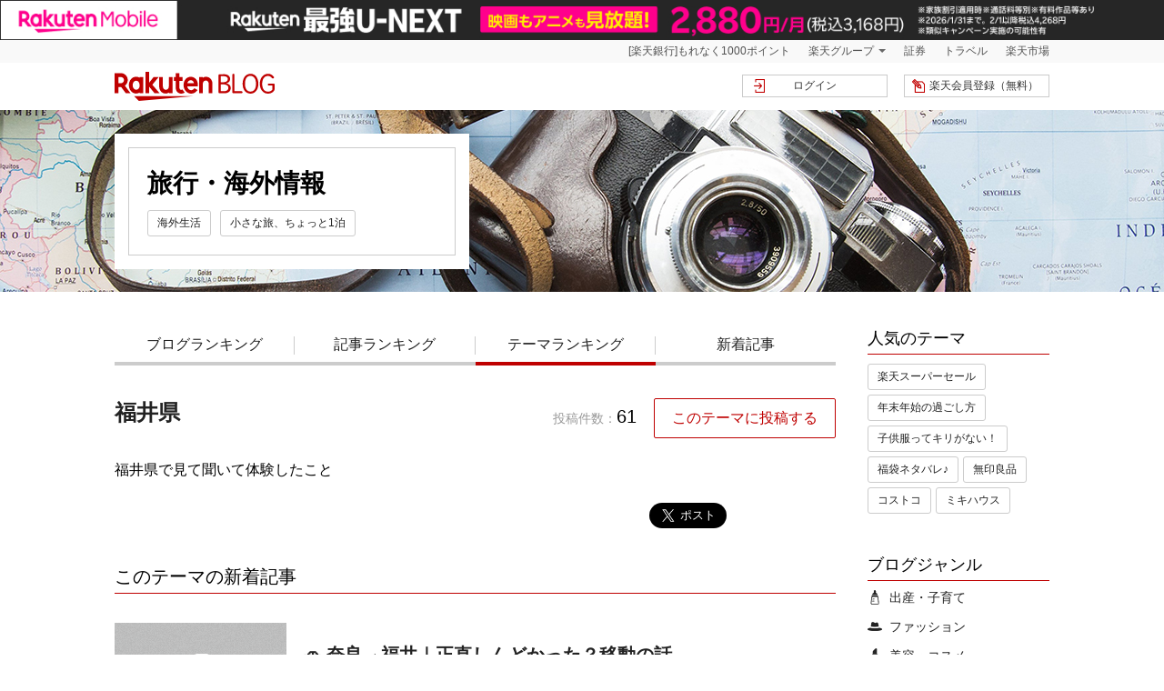

--- FILE ---
content_type: text/html; charset=UTF-8
request_url: https://plaza.rakuten.co.jp/thm/204245/
body_size: 11076
content:
<!DOCTYPE html>
<html lang="ja" prefix="og: http://ogp.me/ns# fb: http://www.facebook.com/2008/fbml">
<head>
  <title>福井県(61記事) ブログ｜口コミテーマ</title>
  <meta name="description" content="福井県で見て聞いて体験したこと">
    <meta http-equiv="Content-Type" content="text/html; charset=utf-8" />
<meta http-equiv="Content-Style-Type" content="text/css">
<meta http-equiv="Content-Script-Type" content="text/javascript">
<meta name="keywords" content="楽天ブログ,ブログ,blog,日記,楽天,Infoseek,無料,アフィリエイト,楽天イーグルス,フォト,RSS" />
<meta name="twitter:card" content="summary" />
<meta name="referrer" content="unsafe-url" />
<link rel="shortcut icon" href="/favicon.ico" />
<link rel="mask-icon" href="//plaza.jp.rakuten-static.com/img/logo/Rakuten_SafariPin.svg?v001" color="#bf0000" />
<meta name="viewport" content="width=1048" />

  <link rel="canonical" href="https://plaza.rakuten.co.jp/thm/204245/" />
        <link rel="next" href="https://plaza.rakuten.co.jp/thm/204245/?Paging=1" />
  <meta property="og:title" content="福井県(61記事)｜クチコミテーマ - 楽天ブログ" />
<meta property="og:description" content="福井県で見て聞いて体験したこと" />
<meta property="og:type" content="article">
<meta property="og:site_name" content="楽天ブログ" />
<meta property="og:image" content="https://hbb.afl.rakuten.co.jp/hsb/4f6c62ce.6d4e5cd2.4124c4ba.a883c71c/?me_id=1&amp;me_adv_id=1251820&amp;t=pict" />
<meta property="fb:app_id" content="417946498267255" />
<meta property="article:publisher" content="https://www.facebook.com/RakutenBlog" />

<link rel="stylesheet" href="//plaza.jp.rakuten-static.com/assets/1.46b85767.css?v001"><link rel="stylesheet" href="//plaza.jp.rakuten-static.com/assets/plazaOtherCommon.c3639753.css?v001">
</head>

<body id="theme"  class="genre1100" >

  <!-- script for bannar display and targeting -->
<script src="//jp.rakuten-static.com/1/grp/banner/js/create.js"></script>
<!-- header banner -->
<div id="mkdiv_header_pitari"></div>

<div class="rc-h-standard">
  <noscript>
    <div class="rc-h-noscript-bar">
      <div class="rc-h-inner">
        <p>JavaScriptが無効の為、一部のコンテンツをご利用いただけません。JavaScriptの設定を有効にしてからご利用いただきますようお願いいたします。（<a href="https://ichiba.faq.rakuten.net/detail/000006432">設定方法</a>）</p>
      </div>
    </div>
  </noscript>
  <div class="rc-h-utility-bar">
    <div class="rc-h-inner">
      <ul class="rc-h-group-nav">
        <li id="grpNote">
          <noscript>
            <a href="https://card.rakuten.co.jp/entry/">今すぐ2,000ポイント！</a>
          </noscript>
          <script src="//jp.rakuten-static.com/1/js/lib/prm_selector_02.js"></script>
        </li>
        <li class="rc-h-dropdown rc-h-group-dropdown"><a href="https://www.rakuten.co.jp/sitemap/">楽天グループ</a>
          <ul class="rc-h-dropdown-panel">
            <li><a href="https://books.rakuten.co.jp/?scid=wi_grp_gmx_blog_hepullbu_boo" rel="nofollow">楽天ブックス</a></li>
            <li><a href="https://rakoo.rakuten.co.jp/?scid=wi_grp_gmx_blog_hepullbu_din" rel="nofollow">Rakoo</a></li>
            <li><a href="https://hoken.rakuten.co.jp/?scid=wi_grp_gmx_blog_hepullbu_hkn" rel="nofollow">楽天の保険比較</a></li>
            <li><a href="https://insight.rakuten.co.jp/monitor/?scid=wi_grp_gmx_blog_hepullbu_rsc" rel="nofollow">楽天インサイト</a></li>
            <li><a href="https://www.infoseek.co.jp/?scid=wi_grp_gmx_blog_hepullbu_ifs" rel="nofollow">インフォシーク</a></li>
            <li><a href="https://www.rakuten.co.jp/sitemap/">サービス一覧</a></li>
          </ul>
        </li>
        <li><a href="https://www.rakuten-sec.co.jp/?scid=wi_grp_gmx_blog_hetopbu_sec" rel="nofollow">証券</a></li>
        <li><a href="https://travel.rakuten.co.jp/?scid=wi_grp_gmx_blog_hetopbu_trv" rel="nofollow">トラベル</a></li>
        <li><a href="https://www.rakuten.co.jp/">楽天市場</a></li>
      </ul>
    </div>
  </div>
</div>
<div id="contents">
  <header id="myHeader">
  <div class="defaultHeader">
    <div class="container body">
      <div id="logo-box">
          <div id="logo">
              <h1>
                  <a href="//plaza.rakuten.co.jp/">楽天ブログ</a>
              </h1>
          </div>
      </div>
      <ul class="menu">
              <li class="entry"><a href="//my.plaza.rakuten.co.jp/">楽天会員登録（無料）</a></li>
        <li class="login"><a href="//my.plaza.rakuten.co.jp/">ログイン</a></li>
            </ul>
    </div>
  </div>
    <div class="fixedHeader">
    <div class="container body">
      <p class="siteTitle"><a href="//plaza.rakuten.co.jp/"><img src="//plaza.jp.rakuten-static.com/img/logo/1line_logo.svg?v001" alt="楽天ブログ"></a></p>
      <ul class="menu">
              <li class="entry"><a href="//my.plaza.rakuten.co.jp/">楽天会員登録（無料）</a></li>
        <li class="login"><a href="//my.plaza.rakuten.co.jp/">ログイン</a></li>
            </ul>
    </div>
    <div class="container navWrap">
      <ul id="myHeaderNav" class="modNav01">
        <li class="blog"><a href="//plaza.rakuten.co.jp/acc/g1100/">ブログランキング</a></li>
        <li class="entry"><a href="//plaza.rakuten.co.jp/dac/g1100/">記事ランキング</a></li>
        <li class="theme"><a href="//plaza.rakuten.co.jp/thm/g1100/">テーマランキング</a></li>
        <li class="new"><a href="//plaza.rakuten.co.jp/new/g1100/">新着記事</a></li>
        <li class="genre"><a href="//plaza.rakuten.co.jp/acc/g1100/">ブログジャンル</a>
          <div class="genreMenu">
            <ul class="container">
              <li class="genre525"><a href="//plaza.rakuten.co.jp/thm/g525/">出産・子育て</a></li>
              <li class="genre500"><a href="//plaza.rakuten.co.jp/thm/g500/">ファッション</a></li>
              <li class="genre700"><a href="//plaza.rakuten.co.jp/thm/g700/">美容・コスメ</a></li>
              <li class="genre710"><a href="//plaza.rakuten.co.jp/thm/g710/">健康・ダイエット</a></li>
              <li class="genre600"><a href="//plaza.rakuten.co.jp/thm/g600/">生活・インテリア</a></li>
              <li class="genre300"><a href="//plaza.rakuten.co.jp/thm/g300/">料理・食べ物</a></li>
              <li class="genre400"><a href="//plaza.rakuten.co.jp/thm/g400/">ドリンク・お酒</a></li>
              <li class="genre920"><a href="//plaza.rakuten.co.jp/thm/g920/">ペット</a></li>
              <li class="genre900"><a href="//plaza.rakuten.co.jp/thm/g900/">趣味・ゲーム</a></li>
              <li class="genre1000"><a href="//plaza.rakuten.co.jp/thm/g1000/">映画・ＴＶ</a></li>
              <li class="genre1025"><a href="//plaza.rakuten.co.jp/thm/g1025/">音楽</a></li>
              <li class="genre1005"><a href="//plaza.rakuten.co.jp/thm/g1005/">読書・コミック</a></li>
              <li class="genre1100"><a href="//plaza.rakuten.co.jp/thm/g1100/">旅行・海外情報</a></li>
              <li class="genre100"><a href="//plaza.rakuten.co.jp/thm/g100/">園芸</a></li>
              <li class="genre820"><a href="//plaza.rakuten.co.jp/thm/g820/">スポーツ</a></li>
              <li class="genre800"><a href="//plaza.rakuten.co.jp/thm/g800/">アウトドア・釣り</a></li>
              <li class="genre805"><a href="//plaza.rakuten.co.jp/thm/g805/">車・バイク</a></li>
              <li class="genre200"><a href="//plaza.rakuten.co.jp/thm/g200/">パソコン・家電</a></li>
              <li class="genre1200"><a href="//plaza.rakuten.co.jp/thm/g1200/">そのほか</a></li>
              <li class="genre0"><a href="//plaza.rakuten.co.jp/thm/">すべてのジャンル</a></li>
            </ul>
          </div>
        </li>
      </ul>
    </div>
  </div>
  </header>    
  <header class="modPageTitle genre1100">
    <div class="container">
      <div class="body">
        <div class="inner">
          <h1 class="title">旅行・海外情報</h1>
          <ul class="theme">
            <li><a href="https://plaza.rakuten.co.jp/thm/58075/">海外生活</a></li>
            <li><a href="https://plaza.rakuten.co.jp/thm/44475/">小さな旅、ちょっと1泊</a></li>
          </ul>
        </div>
      </div>
    </div>
  </header>

    <div class="container">

    <div id="mainBlock" class="modBlockColumn02">
  <div class="mainBlock">
    <ul class="modNav01">
  <li class="blog"><a href="//plaza.rakuten.co.jp/acc/g1100/">ブログランキング</a></li>
  <li class="entry"><a href="//plaza.rakuten.co.jp/dac/g1100/">記事ランキング</a></li>
  <li class="theme"><a href="//plaza.rakuten.co.jp/thm/g1100/">テーマランキング</a></li>
  <li class="new"><a href="//plaza.rakuten.co.jp/new/g1100/">新着記事</a></li>
</ul>  <div id="fb-root"></div>
  <script>(function(d, s, id) {
          var js, fjs = d.getElementsByTagName(s)[0];
          if (d.getElementById(id)) return;
          js = d.createElement(s); js.id = id;
          js.src = "//connect.facebook.net/ja_JP/sdk.js#xfbml=1&version=v2.10";
          fjs.parentNode.insertBefore(js, fjs);
      }(document, 'script', 'facebook-jssdk'));</script>
<div class="modBlockThemeDetail">
  <div class="detail">
    <div class="head">
      <h2 class="title"><a href="https://plaza.rakuten.co.jp/thm/204245/">福井県</a></h2>
      <div class="info"><p class="num"><span>投稿件数：</span>61</p>
         <p class="btn"><a href="//my.plaza.rakuten.co.jp/diary/write/?theme_id=204245">このテーマに投稿する</a></p>      </div>
    </div>
    <p class="txt">福井県で見て聞いて体験したこと</p>
    <ul class="sns">
      <li><div class="fb-like" data-href="http://plaza.rakuten.co.jp/thm/204245/?scid=we_blgthemepc_fb01" data-layout="button_count" data-action="like" data-size="large" data-show-faces="false" data-share="true"></div></li>
      <li><a href="https://twitter.com/share" class="twitter-share-button"  data-url="http://plaza.rakuten.co.jp/thm/204245/?scid=we_blgthemepc_tw01" data-hashtags="r_blog" data-lang="ja" data-size="large">ツイート</a> <script>!function(d,s,id){var js,fjs=d.getElementsByTagName(s)[0],p=/^http:/.test(d.location)?'http':'https';if(!d.getElementById(id)){js=d.createElement(s);js.id=id;js.src=p+'://platform.twitter.com/widgets.js';fjs.parentNode.insertBefore(js,fjs);}}(document, 'script', 'twitter-wjs');</script></li>
      <li><a href="http://b.hatena.ne.jp/entry/http://plaza.rakuten.co.jp/thm/204245/" hatena-bookmark-title="福井県" class="hatena-bookmark-button" data-hatena-bookmark-layout="basic-label-counter" data-hatena-bookmark-lang="ja" data-hatena-bookmark-width="115" data-hatena-bookmark-height="28" title="このエントリーをはてなブックマークに追加"><img src="https://b.st-hatena.com/images/entry-button/button-only@2x.png" alt="このエントリーをはてなブックマークに追加" width="20" height="20" style="border: none;" /></a><script type="text/javascript" src="https://b.st-hatena.com/js/bookmark_button.js" charset="utf-8" async="async"></script></li>
    </ul>
  </div>
</div>
<section>
  </section>
<section>
  <div class="jscroll">
    <h2 class="modTitle01">このテーマの新着記事</h2>
  <div class="modList01">
        <ul class="noImage">
      <li>
  <div class="inner">
    <div class="image">
      <a href="https://plaza.rakuten.co.jp/naratan/diary/202601190000/">
        <div class="imgConf">
          <img class="rImg" src="https://hbb.afl.rakuten.co.jp/hsb/4f6c62ce.6d4e5cd2.4124c4ba.a883c71c/?me_id=1&amp;me_adv_id=1251820&amp;t=pict"  alt="" data-width ="189" data-height="116">
        </div>
      </a>
    </div>
    <div class="detail">
      <p class="title"><a href="https://plaza.rakuten.co.jp/naratan/diary/202601190000/">🚗 奈良→福井｜正直しんどかった？移動の話</a></p>
      <p class="txt"><a href="https://plaza.rakuten.co.jp/naratan/diary/202601190000/">ナラたんのブログ</a></p>
      <p class="date">2026.01.19 18:00</p>
    </div>
  </div>
</li>
<li>
  <div class="inner">
    <div class="image">
      <a href="https://plaza.rakuten.co.jp/naratan/diary/202601180000/">
        <div class="imgConf">
          <img class="rImg" src="https://image.space.rakuten.co.jp/d/strg/ctrl/9/30f1d1649cad5edc1996781cec9e5a4adc4415f4.19.9.9.3.jpeg"  alt="" data-width ="189" data-height="116">
        </div>
      </a>
    </div>
    <div class="detail">
      <p class="title"><a href="https://plaza.rakuten.co.jp/naratan/diary/202601180000/">奈良から福井・東尋坊へ｜海を見たくて行った、正直ハードな日帰り旅</a></p>
      <p class="txt"><a href="https://plaza.rakuten.co.jp/naratan/diary/202601180000/">ナラたんのブログ</a></p>
      <p class="date">2026.01.22 11:19</p>
    </div>
  </div>
</li>
<li>
  <div class="inner">
    <div class="image">
      <a href="https://plaza.rakuten.co.jp/seikatudiary/diary/202601070000/">
        <div class="imgConf">
          <img class="rImg" src="https://image.space.rakuten.co.jp/d/strg/ctrl/9/eca221abe3bb0803f60ed1a298afc755b610a5a2.09.9.9.3.jpeg"  alt="" data-width ="189" data-height="116">
        </div>
      </a>
    </div>
    <div class="detail">
      <p class="title"><a href="https://plaza.rakuten.co.jp/seikatudiary/diary/202601070000/">久しぶりのお日様と大荒れ福井</a></p>
      <p class="txt"><a href="https://plaza.rakuten.co.jp/seikatudiary/diary/202601070000/">じゃここうこの生活ブログ</a></p>
      <p class="date">2026.01.08 06:43</p>
    </div>
  </div>
</li>
<li>
  <div class="inner">
    <div class="image">
      <a href="https://plaza.rakuten.co.jp/seikatudiary/diary/202507300000/">
        <div class="imgConf">
          <img class="rImg" src="https://image.space.rakuten.co.jp/d/strg/ctrl/9/eb08222ddd761ebde1debcd85fd44a01e6b04ccf.09.9.9.3.jpeg"  alt="" data-width ="189" data-height="116">
        </div>
      </a>
    </div>
    <div class="detail">
      <p class="title"><a href="https://plaza.rakuten.co.jp/seikatudiary/diary/202507300000/">これは問題よね〜</a></p>
      <p class="txt"><a href="https://plaza.rakuten.co.jp/seikatudiary/diary/202507300000/">じゃここうこの生活ブログ</a></p>
      <p class="date">2025.07.30 07:56</p>
    </div>
  </div>
</li>
<li>
  <div class="inner">
    <div class="image">
      <a href="https://plaza.rakuten.co.jp/nishiageocondors/diary/202505060013/">
        <div class="imgConf">
          <img class="rImg" src="https://i.ytimg.com/vi/BKrjBS11Ziw/mqdefault.jpg"  alt="" data-width ="189" data-height="116">
        </div>
      </a>
    </div>
    <div class="detail">
      <p class="title"><a href="https://plaza.rakuten.co.jp/nishiageocondors/diary/202505060013/">「性別は意味持たず」福井県警初の女性トップ意気込みを語る【知って…</a></p>
      <p class="txt"><a href="https://plaza.rakuten.co.jp/nishiageocondors/diary/202505060013/">TAIWAN BLOG</a></p>
      <p class="date">2025.05.06 16:44</p>
    </div>
  </div>
</li>
<li>
  <div class="inner">
    <div class="image">
      <a href="https://plaza.rakuten.co.jp/ri9ra9/diary/202505040000/">
        <div class="imgConf">
          <img class="rImg" src="https://hbb.afl.rakuten.co.jp/hgb/?pc=https%3A%2F%2Fthumbnail.image.rakuten.co.jp%2F%400_mall%2Ff182061-katsuyama%2Fcabinet%2F08861978%2F08914786%2Fa-032004-s.jpg%3F_ex%3D128x128&amp;m=https%3A%2F%2Fthumbnail.image.rakuten.co.jp%2F%400_mall%2Ff182061-katsuyama%2Fcabinet%2F08861978%2F08914786%2Fa-032004-s.jpg%3F_ex%3D64x64"  alt="" data-width ="189" data-height="116">
        </div>
      </a>
    </div>
    <div class="detail">
      <p class="title"><a href="https://plaza.rakuten.co.jp/ri9ra9/diary/202505040000/">羽二重くるみ　はや川　福井</a></p>
      <p class="txt"><a href="https://plaza.rakuten.co.jp/ri9ra9/diary/202505040000/">リクラクブログ</a></p>
      <p class="date">2025.05.05 09:46</p>
    </div>
  </div>
</li>
<li>
  <div class="inner">
    <div class="image">
      <a href="https://plaza.rakuten.co.jp/bamboo73park12/diary/202501050000/">
        <div class="imgConf">
          <img class="rImg" src="https://image.space.rakuten.co.jp/d/strg/ctrl/9/6a054e5953fbefa1d4860a82298409d4211a6bfa.95.9.9.3.jpeg"  alt="" data-width ="189" data-height="116">
        </div>
      </a>
    </div>
    <div class="detail">
      <p class="title"><a href="https://plaza.rakuten.co.jp/bamboo73park12/diary/202501050000/">おっさんの福井散歩</a></p>
      <p class="txt"><a href="https://plaza.rakuten.co.jp/bamboo73park12/diary/202501050000/">佐助と愉快な仲間たち</a></p>
      <p class="date">2025.01.05 06:30</p>
    </div>
  </div>
</li>
<li>
  <div class="inner">
    <div class="image">
      <a href="https://plaza.rakuten.co.jp/bamboo73park12/diary/202412310000/">
        <div class="imgConf">
          <img class="rImg" src="https://image.space.rakuten.co.jp/d/strg/ctrl/9/5fbf7b5eba729056ee0f3762b361481525b00a1d.95.9.9.3.jpeg"  alt="" data-width ="189" data-height="116">
        </div>
      </a>
    </div>
    <div class="detail">
      <p class="title"><a href="https://plaza.rakuten.co.jp/bamboo73park12/diary/202412310000/">おっさんのグルメ〜小鯛ささ漬〜</a></p>
      <p class="txt"><a href="https://plaza.rakuten.co.jp/bamboo73park12/diary/202412310000/">佐助と愉快な仲間たち</a></p>
      <p class="date">2024.12.31 06:40</p>
    </div>
  </div>
</li>
<li>
  <div class="inner">
    <div class="image">
      <a href="https://plaza.rakuten.co.jp/imagashoji/diary/202410090000/">
        <div class="imgConf">
          <img class="rImg" src="https://image.space.rakuten.co.jp/d/strg/ctrl/9/6ad1045ab4da679f1c510dd14096d69b74e1d7d1.22.9.9.3.jpeg"  alt="" data-width ="189" data-height="116">
        </div>
      </a>
    </div>
    <div class="detail">
      <p class="title"><a href="https://plaza.rakuten.co.jp/imagashoji/diary/202410090000/">北陸、中部、近畿地方の自動車旅</a></p>
      <p class="txt"><a href="https://plaza.rakuten.co.jp/imagashoji/diary/202410090000/">今が生死</a></p>
      <p class="date">2024.10.11 11:33</p>
    </div>
  </div>
</li>
<li>
  <div class="inner">
    <div class="image">
      <a href="https://plaza.rakuten.co.jp/hokutosuu/diary/202312190000/">
        <div class="imgConf">
          <img class="rImg" src="https://hbb.afl.rakuten.co.jp/hgb/177e2708.6b042fa4.177e2709.b1ea3973/?me_id=1332653&amp;amp;item_id=10157127&amp;amp;pc=https%3A%2F%2Fthumbnail.image.rakuten.co.jp%2F%400_mall%2Fnipponselect%2Fcabinet%2Fitem%2Ft00%2Ft00460002.jpg%3F_ex%3D240x240&amp;amp;s=240x240&amp;amp;t=picttext"  alt="" data-width ="189" data-height="116">
        </div>
      </a>
    </div>
    <div class="detail">
      <p class="title"><a href="https://plaza.rakuten.co.jp/hokutosuu/diary/202312190000/">名田庄漬 7種 詰合せ 漬け物セット 福井県</a></p>
      <p class="txt"><a href="https://plaza.rakuten.co.jp/hokutosuu/diary/202312190000/">北斗スーダイアリー</a></p>
      <p class="date">2023.12.19 13:50</p>
    </div>
  </div>
</li>
<li>
  <div class="inner">
    <div class="image">
      <a href="https://plaza.rakuten.co.jp/azmk71087/diary/202210090001/">
        <div class="imgConf">
          <img class="rImg" src="https://image.space.rakuten.co.jp/d/strg/ctrl/9/3cd19351b6fbb1290a47783071ee1d52adcb9a44.30.9.9.3.jpeg"  alt="" data-width ="189" data-height="116">
        </div>
      </a>
    </div>
    <div class="detail">
      <p class="title"><a href="https://plaza.rakuten.co.jp/azmk71087/diary/202210090001/">蔵の辻</a></p>
      <p class="txt"><a href="https://plaza.rakuten.co.jp/azmk71087/diary/202210090001/">私生活を楽しむブログ</a></p>
      <p class="date">2022.10.09 18:56</p>
    </div>
  </div>
</li>
<li>
  <div class="inner">
    <div class="image">
      <a href="https://plaza.rakuten.co.jp/azmk71087/diary/202210030004/">
        <div class="imgConf">
          <img class="rImg" src="https://image.space.rakuten.co.jp/d/strg/ctrl/9/777af58c12b8436b1eec95a2406041b3ba865f67.30.9.9.3.jpeg"  alt="" data-width ="189" data-height="116">
        </div>
      </a>
    </div>
    <div class="detail">
      <p class="title"><a href="https://plaza.rakuten.co.jp/azmk71087/diary/202210030004/">グリフィス記念館</a></p>
      <p class="txt"><a href="https://plaza.rakuten.co.jp/azmk71087/diary/202210030004/">私生活を楽しむブログ</a></p>
      <p class="date">2022.10.03 21:10</p>
    </div>
  </div>
</li>
<li>
  <div class="inner">
    <div class="image">
      <a href="https://plaza.rakuten.co.jp/azmk71087/diary/202210030003/">
        <div class="imgConf">
          <img class="rImg" src="https://image.space.rakuten.co.jp/d/strg/ctrl/9/27e44c5d48b7ad6cafbfefdac5e3e3b61b1bf5eb.30.9.9.3.jpeg"  alt="" data-width ="189" data-height="116">
        </div>
      </a>
    </div>
    <div class="detail">
      <p class="title"><a href="https://plaza.rakuten.co.jp/azmk71087/diary/202210030003/">かこさとし　ふるさと絵本館</a></p>
      <p class="txt"><a href="https://plaza.rakuten.co.jp/azmk71087/diary/202210030003/">私生活を楽しむブログ</a></p>
      <p class="date">2022.10.03 21:00</p>
    </div>
  </div>
</li>
<li>
  <div class="inner">
    <div class="image">
      <a href="https://plaza.rakuten.co.jp/azmk71087/diary/202209280002/">
        <div class="imgConf">
          <img class="rImg" src="https://image.space.rakuten.co.jp/d/strg/ctrl/9/1f36545be1c1c69b0c4e94adddbf5f85479c43d4.30.9.9.3.jpeg"  alt="" data-width ="189" data-height="116">
        </div>
      </a>
    </div>
    <div class="detail">
      <p class="title"><a href="https://plaza.rakuten.co.jp/azmk71087/diary/202209280002/">養浩館庭園</a></p>
      <p class="txt"><a href="https://plaza.rakuten.co.jp/azmk71087/diary/202209280002/">私生活を楽しむブログ</a></p>
      <p class="date">2022.09.28 21:17</p>
    </div>
  </div>
</li>
<li>
  <div class="inner">
    <div class="image">
      <a href="https://plaza.rakuten.co.jp/azmk71087/diary/202209280001/">
        <div class="imgConf">
          <img class="rImg" src="https://image.space.rakuten.co.jp/d/strg/ctrl/9/f9b7a0acc650d7271e2371d0491c07c787fe092c.30.9.9.3.jpeg"  alt="" data-width ="189" data-height="116">
        </div>
      </a>
    </div>
    <div class="detail">
      <p class="title"><a href="https://plaza.rakuten.co.jp/azmk71087/diary/202209280001/">越前大仏清大寺</a></p>
      <p class="txt"><a href="https://plaza.rakuten.co.jp/azmk71087/diary/202209280001/">私生活を楽しむブログ</a></p>
      <p class="date">2022.09.28 21:01</p>
    </div>
  </div>
</li>
<li>
  <div class="inner">
    <div class="image">
      <a href="https://plaza.rakuten.co.jp/azmk71087/diary/202209270002/">
        <div class="imgConf">
          <img class="rImg" src="https://image.space.rakuten.co.jp/d/strg/ctrl/9/de5653d4b5bd13ef4a6f28d41927dceb37fcb0e5.30.9.9.3.jpeg"  alt="" data-width ="189" data-height="116">
        </div>
      </a>
    </div>
    <div class="detail">
      <p class="title"><a href="https://plaza.rakuten.co.jp/azmk71087/diary/202209270002/">鯖江市　地蔵橋</a></p>
      <p class="txt"><a href="https://plaza.rakuten.co.jp/azmk71087/diary/202209270002/">私生活を楽しむブログ</a></p>
      <p class="date">2022.09.27 21:01</p>
    </div>
  </div>
</li>
<li>
  <div class="inner">
    <div class="image">
      <a href="https://plaza.rakuten.co.jp/hokutosuu/diary/202209200000/">
        <div class="imgConf">
          <img class="rImg" src="https://hbb.afl.rakuten.co.jp/hgb/2b92563d.7156e9d3.2b92563e.aa8eb0f9/?me_id=1281029&amp;amp;item_id=10000083&amp;amp;pc=https%3A%2F%2Fthumbnail.image.rakuten.co.jp%2F%400_mall%2Fechizengani%2Fcabinet%2Fsushi%2Fimgrc0081778785.jpg%3F_ex%3D240x240&amp;amp;s=240x240&amp;amp;t=picttext"  alt="" data-width ="189" data-height="116">
        </div>
      </a>
    </div>
    <div class="detail">
      <p class="title"><a href="https://plaza.rakuten.co.jp/hokutosuu/diary/202209200000/">越前田村屋　こだわりの 手押し焼き鯖寿し　3本セット</a></p>
      <p class="txt"><a href="https://plaza.rakuten.co.jp/hokutosuu/diary/202209200000/">北斗スーダイアリー</a></p>
      <p class="date">2022.09.20 14:06</p>
    </div>
  </div>
</li>
<li>
  <div class="inner">
    <div class="image">
      <a href="https://plaza.rakuten.co.jp/bookbugs/diary/202202010000/">
        <div class="imgConf">
          <img class="rImg" src="https://image.space.rakuten.co.jp/d/strg/ctrl/9/115770b11ad4d67fd68ee7d955086271badcfadb.01.9.9.3.jpeg"  alt="" data-width ="189" data-height="116">
        </div>
      </a>
    </div>
    <div class="detail">
      <p class="title"><a href="https://plaza.rakuten.co.jp/bookbugs/diary/202202010000/">295冊目「アニメのワンシーンのように。」Akine Coco</a></p>
      <p class="txt"><a href="https://plaza.rakuten.co.jp/bookbugs/diary/202202010000/">YOMUTORU BOOKS</a></p>
      <p class="date">2022.02.01 21:00</p>
    </div>
  </div>
</li>
<li>
  <div class="inner">
    <div class="image">
      <a href="https://plaza.rakuten.co.jp/bookbugs/diary/202104060000/">
        <div class="imgConf">
          <img class="rImg" src="https://image.space.rakuten.co.jp/d/strg/ctrl/9/a663881c42c5fdffd7d3ab39f74e9a6849659f43.01.9.9.3.jpeg"  alt="" data-width ="189" data-height="116">
        </div>
      </a>
    </div>
    <div class="detail">
      <p class="title"><a href="https://plaza.rakuten.co.jp/bookbugs/diary/202104060000/">241冊目「Hello,light.」loundraw​</a></p>
      <p class="txt"><a href="https://plaza.rakuten.co.jp/bookbugs/diary/202104060000/">YOMUTORU BOOKS</a></p>
      <p class="date">2021.04.06 21:00</p>
    </div>
  </div>
</li>
<li>
  <div class="inner">
    <div class="image">
      <a href="https://plaza.rakuten.co.jp/ohisamanog/diary/201912090000/">
        <div class="imgConf">
          <img class="rImg" src="https://image.space.rakuten.co.jp/d/strg/ctrl/9/600cb0c63be918f116605c8a08a5cdcbbcdc66a2.65.2.9.2.jpeg"  alt="" data-width ="189" data-height="116">
        </div>
      </a>
    </div>
    <div class="detail">
      <p class="title"><a href="https://plaza.rakuten.co.jp/ohisamanog/diary/201912090000/">福井 #8</a></p>
      <p class="txt"><a href="https://plaza.rakuten.co.jp/ohisamanog/diary/201912090000/">きまぐれのブログ</a></p>
      <p class="date">2019.12.20 15:16</p>
    </div>
  </div>
</li>
              <div class="jscroll-next-parent">
          <a class="jscroll-next" href="https://plaza.rakuten.co.jp/thm/204245/scroll/?Paging=1&Scroll=1" data-last=""></a>
        </div>
          </ul>
  </div>
    </div>
</section>
  </div>
  <div class="sideBlock">
    <section class="box">
  <h2 class="modTitle02">人気のテーマ</h2>
  <ul class="themeList">
    <!-- 楽天市場関連テーマ -->
    <li><a href="//plaza.rakuten.co.jp/thm/357999/">楽天スーパーセール</a></li>

    <!-- ピックアップテーマ -->
    <li><a href="//plaza.rakuten.co.jp/thm/121745/">年末年始の過ごし方</a></li>
    <li><a href="//plaza.rakuten.co.jp/thm/48141/">子供服ってキリがない！</a></li>
    <li><a href="//plaza.rakuten.co.jp/thm/236709/">福袋ネタバレ♪</a></li>

    <!-- 人気テーマ（固定） -->
    <li><a href="//plaza.rakuten.co.jp/thm/289026/">無印良品</a></li>
    <li><a href="//plaza.rakuten.co.jp/thm/216377/">コストコ</a></li>
    <li><a href="//plaza.rakuten.co.jp/thm/358215/">ミキハウス</a></li>
  </ul>
</section>

<style>
  li a.pickup {
    background-color: #FFFBAC;
  }
</style>

  <section class="box">
    <h2 class="modTitle02">ブログジャンル</h2>
<ul class="genreList">
  <li><a href="//plaza.rakuten.co.jp/thm/g525/"><span class="icon"><img src="//plaza.jp.rakuten-static.com/img/common/genre/icon/icon525.png?v001" alt="出産・子育て" width="16" heght="16"></span>出産・子育て</a></li>
  <li><a href="//plaza.rakuten.co.jp/thm/g500/"><span class="icon"><img src="//plaza.jp.rakuten-static.com/img/common/genre/icon/icon500.png?v001" alt="ファッション" width="16" heght="16"></span>ファッション</a></li>
  <li><a href="//plaza.rakuten.co.jp/thm/g700/"><span class="icon"><img src="//plaza.jp.rakuten-static.com/img/common/genre/icon/icon700.png?v001" alt="美容・コスメ" width="16" heght="16"></span>美容・コスメ</a></li>
  <li><a href="//plaza.rakuten.co.jp/thm/g710/"><span class="icon"><img src="//plaza.jp.rakuten-static.com/img/common/genre/icon/icon710.png?v001" alt="健康・ダイエット" width="16" heght="16"></span>健康・ダイエット</a></li>
  <li><a href="//plaza.rakuten.co.jp/thm/g600/"><span class="icon"><img src="//plaza.jp.rakuten-static.com/img/common/genre/icon/icon600.png?v001" alt="生活・インテリア" width="16" heght="16"></span>生活・インテリア</a></li>
  <li><a href="//plaza.rakuten.co.jp/thm/g300/"><span class="icon"><img src="//plaza.jp.rakuten-static.com/img/common/genre/icon/icon300.png?v001" alt="料理・食べ物" width="16" heght="16"></span>料理・食べ物</a></li>
  <li><a href="//plaza.rakuten.co.jp/thm/g400/"><span class="icon"><img src="//plaza.jp.rakuten-static.com/img/common/genre/icon/icon400.png?v001" alt="ドリンク・お酒" width="16" heght="16"></span>ドリンク・お酒</a></li>
  <li><a href="//plaza.rakuten.co.jp/thm/g920/"><span class="icon"><img src="//plaza.jp.rakuten-static.com/img/common/genre/icon/icon920.png?v001" alt="ペット" width="16" heght="16"></span>ペット</a></li>
  <li><a href="//plaza.rakuten.co.jp/thm/g900/"><span class="icon"><img src="//plaza.jp.rakuten-static.com/img/common/genre/icon/icon900.png?v001" alt="趣味・ゲーム" width="16" heght="16"></span>趣味・ゲーム</a></li>
  <li><a href="//plaza.rakuten.co.jp/thm/g1000/"><span class="icon"><img src="//plaza.jp.rakuten-static.com/img/common/genre/icon/icon1000.png?v001" alt="映画・ＴＶ" width="16" heght="16"></span>映画・ＴＶ</a></li>
  <li><a href="//plaza.rakuten.co.jp/thm/g1025/"><span class="icon"><img src="//plaza.jp.rakuten-static.com/img/common/genre/icon/icon1025.png?v001" alt="音楽" width="16" heght="16"></span>音楽</a></li>
  <li><a href="//plaza.rakuten.co.jp/thm/g1005/"><span class="icon"><img src="//plaza.jp.rakuten-static.com/img/common/genre/icon/icon1005.png?v001" alt="読書・コミック" width="16" heght="16"></span>読書・コミック</a></li>
  <li><a href="//plaza.rakuten.co.jp/thm/g1100/"><span class="icon"><img src="//plaza.jp.rakuten-static.com/img/common/genre/icon/icon1100.png?v001" alt="旅行・海外情報" width="16" heght="16"></span>旅行・海外情報</a></li>
  <li><a href="//plaza.rakuten.co.jp/thm/g100/"><span class="icon"><img src="//plaza.jp.rakuten-static.com/img/common/genre/icon/icon100.png?v001" alt="園芸" width="16" heght="16"></span>園芸</a></li>
  <li><a href="//plaza.rakuten.co.jp/thm/g820/"><span class="icon"><img src="//plaza.jp.rakuten-static.com/img/common/genre/icon/icon820.png?v001" alt="スポーツ" width="16" heght="16"></span>スポーツ</a></li>
  <li><a href="//plaza.rakuten.co.jp/thm/g800/"><span class="icon"><img src="//plaza.jp.rakuten-static.com/img/common/genre/icon/icon800.png?v001" alt="アウトドア・釣り" width="16" heght="16"></span>アウトドア・釣り</a></li>
  <li><a href="//plaza.rakuten.co.jp/thm/g805/"><span class="icon"><img src="//plaza.jp.rakuten-static.com/img/common/genre/icon/icon805.png?v001" alt="車・バイク" width="16" heght="16"></span>車・バイク</a></li>
  <li><a href="//plaza.rakuten.co.jp/thm/g200/"><span class="icon"><img src="//plaza.jp.rakuten-static.com/img/common/genre/icon/icon200.png?v001" alt="パソコン・家電" width="16" heght="16"></span>パソコン・家電</a></li>
  <li><a href="//plaza.rakuten.co.jp/thm/g1200/"><span class="icon"><img src="//plaza.jp.rakuten-static.com/img/common/genre/icon/icon1200.png?v001" alt="そのほか" width="16" heght="16"></span>そのほか</a></li>
  <li><a href="//plaza.rakuten.co.jp/thm/"><span class="icon"><img src="//plaza.jp.rakuten-static.com/img/common/genre/icon/icon0.png?v001" alt="すべてのジャンル" width="16" heght="16"></span>すべてのジャンル</a></li>
</ul>
  </section>
  <section class="box">
    <h2 class="modTitle02">ブログ検索</h2>
<div class="search">
  <form onsubmit="gSearch();" class="keywordSearchForm" action="https://www.google.com/cse" id="cse-search-box" name="GFORM">
    <input type="search" id="gv" size="13">
    <input type="hidden" name="ie" value="UTF-8">
    <input type="hidden" id="q" name="q">
    <input type="hidden" name="cx" id="cx1" value="002636997843861491696:dqgmv6ghta0">
    <button type="submit" class="btn" name="sa"></button>
  </form>
  <script type="text/javascript" src="//www.google.com/cse/brand?form=cse-search-box&lang=ja"></script>
  <script type="text/javascript"><!--
      function gSearch(){
          var q      = document.GFORM.q;
          var gv     = document.GFORM.gv.value;
          var cxList = document.GFORM.cx;
          q.value = '';
          for(var i=0; i < cxList.length; i++){
              if(cxList[i].checked && cxList[i].id == "cx2"){
                  var url = location.href;
                  url = url.replace(/^http:\/\/|^https:\/\//,'');
                  var each = url.split('/');
                  gv += " site:"+each[0]+"/"+each[1];
              }
          }
          q.setAttribute("value",gv);
          document.GFORM.submit();
      }
      //-->
  </script>
</div>
    <ul class="bnrList">
    <li>
        <a href="https://plaza.rakuten.co.jp/evt/blog/blog_activity">
            <img src="https://image.space.rakuten.co.jp/d/strg/ctrl/9/76c37941e4afd0243a63e6bb79906bb870805a87.36.9.9.3.png"
                alt="ブロ活">
        </a>
    </li>
    <li>
        <a href="https://kuji.rakuten.co.jp/c8437c01c5">
            <img src="https://plaza.rakuten.co.jp/inc/plaza/top/img/blog_kuji.gif" alt="ラッキーくじ">
        </a>
    </li>
    <li>
        <a href="https://event.rakuten.co.jp/market/health/?l-id=rkp_ich_nm_RakutenBlog">
            <img src="https://plaza.rakuten.co.jp/inc/plaza/img/ichiba_health_200x60.png" alt="【楽天市場】ダイエット・健康特集">
        </a>
    </li>
    <li>
        <a href="https://app.adjust.com/1doqds43?redirect=https%3A%2F%2Fpersonal-finance.rakuten.co.jp%2Fcampaign%2Fnewreg100p%2F%3Fscid%3Dwi_blg_newreg100p_navi">
            <img src="https://plaza.rakuten.co.jp/inc/plaza/top/img/blog_kakeibo_newreg_200x60.png"
                alt="【家計簿アプリ】エントリー&条件達成で最大1,100ポイント！">
        </a>
    </li>
    <li>
        <a href="https://car.rakuten.co.jp/shaken/campaign/enemobi/fix/?scid=wi_sha_group_ad_bt_bnr_blog_enemobi">
            <img src="https://plaza.rakuten.co.jp/inc/plaza/img/car_200x60.png"
                alt="楽天モバイルご契約者さま特典あり！「ENEOSフロンティア」の対象店舗で車検予約・実施で最大3,000ポイント！">
        </a>
    </li>
    <li>
        <a
            href="https://event.rakuten.co.jp/autogoods/tireservice/campaign/point/?scid=wi_grp_gmx_tire_group_banner_rblog">
            <img src="https://plaza.rakuten.co.jp/inc/plaza/top/img/200x60_wheel_pc_toprighnavi.jpg"
                alt="5の倍数の日はポイント3倍！タイヤの購入と交換は楽天がおトク！">
        </a>
    </li>
    <li>
        <a href="https://realestate.rakuten.co.jp/?scid=we_blog_bnr">
            <img src="https://image.realestate.rakuten.co.jp/img/bnr/bnr_fds_blog_200x60.png" alt="楽天不動産">
        </a>
    </li>
</ul>
  </section>
  <section class="box">
    <h2 class="modTitle02">楽天ブログは<br>
      画像容量が無制限</h2>
    <p class="btnEntry"><a href="//plaza.rakuten.co.jp/evt/beginner/beginner01.html">ブログをはじめる（無料）</a></p>
  </section>
  <div id="sideRanking">
          <section class="box">
              <h2 class="modTitle01">記事ランキング</h2>
        <ul class="modList03 rightNaviNoImage">
                      <li>
              <a href="//plaza.rakuten.co.jp/kamisunohoshi4/diary/202601240000/">
                <div class="image">
                                                      <div class="rightImgConf"><img class="rImg" src="https://image.space.rakuten.co.jp/d/strg/ctrl/9/2b17f8b0d714d32713620845309594334897aa0e.11.9.9.3.jpeg" data-width ="60" data-height="60" alt="" ></div>
                  <p class="rank"><span>1</span></p>
                </div>
                <div class="detail">
                  <p class="title">0122　リハビリ１６２日目　キガリ市内散策　　　～</p>
                </div>
              </a>
            </li>
                      <li>
              <a href="//plaza.rakuten.co.jp/karyuuuodnok/diary/202601240000/">
                <div class="image">
                                                      <div class="rightImgConf"><img class="rImg" src="https://image.space.rakuten.co.jp/d/strg/ctrl/9/caec4a98129204abe012687ee8c880663f945812.46.9.9.3.png" data-width ="60" data-height="60" alt="" ></div>
                  <p class="rank"><span>2</span></p>
                </div>
                <div class="detail">
                  <p class="title">アートセンターにむかいます。</p>
                </div>
              </a>
            </li>
                      <li>
              <a href="//plaza.rakuten.co.jp/toomawari/diary/202601240000/">
                <div class="image">
                                                      <div class="rightImgConf"><img class="rImg" src="https://image.space.rakuten.co.jp/d/strg/ctrl/9/c87351c5ae82c86850bf7649a972a5f47f9080ad.69.9.9.3.jpeg" data-width ="60" data-height="60" alt="" ></div>
                  <p class="rank"><span>3</span></p>
                </div>
                <div class="detail">
                  <p class="title">元さん</p>
                </div>
              </a>
            </li>
                  </ul>
        <p class="moreBtn"><a href="//plaza.rakuten.co.jp/dac/g1100/">もっと見る ＞</a></p>
          </section>
            <section class="box">
              <h2 class="modTitle01">ブログランキング</h2>
        <ul class="modList03 rightNaviNoImage">
                      <li>
              <a href="//plaza.rakuten.co.jp/nishiageocondors/">
                <div class="image">
                                                      <div class="rightImgConf"><img class="rImg" src="https://i.ytimg.com/vi/q9STbZLXEoo/mqdefault.jpg" data-width ="60" data-height="60" alt="" ></div>
                  <p class="rank"><span>1</span></p>
                </div>
                <div class="detail">
                  <p class="title">TAIWAN BLOG</p>
                </div>
              </a>
            </li>
                      <li>
              <a href="//plaza.rakuten.co.jp/kamisunohoshi4/">
                <div class="image">
                                                      <div class="rightImgConf"><img class="rImg" src="https://image.space.rakuten.co.jp/d/strg/ctrl/9/2b17f8b0d714d32713620845309594334897aa0e.11.9.9.3.jpeg" data-width ="60" data-height="60" alt="" ></div>
                  <p class="rank"><span>2</span></p>
                </div>
                <div class="detail">
                  <p class="title">貧乏旅人　アジアの星一番が行く　世界への旅</p>
                </div>
              </a>
            </li>
                      <li>
              <a href="//plaza.rakuten.co.jp/tsunkun/">
                <div class="image">
                                                      <div class="rightImgConf"><img class="rImg" src="https://image.space.rakuten.co.jp/d/strg/ctrl/9/721f58ceae7e8d5ecde30742461ba6a17f7ca1bd.46.9.9.3.jpeg" data-width ="60" data-height="60" alt="" ></div>
                  <p class="rank"><span>3</span></p>
                </div>
                <div class="detail">
                  <p class="title">ひなちゃん週末の旅</p>
                </div>
              </a>
            </li>
                  </ul>
        <p class="moreBtn"><a href="//plaza.rakuten.co.jp/acc/g1100/">もっと見る ＞</a></p>
          </section>
            </div>
</div>    </div>
  </div><!-- div#container -->
<script type="text/javascript">
window._runaad = function(frequencyTime, isAdSuccess) {
    if(isAdSuccess) {
        if(frequencyTime > 0) {
            var match = document.cookie.match(new RegExp('(^| )RBIAC=([^;]+)'));
            if(match) {
                window.document.getElementById("interstitial-popup").classList.remove("is-visible");
                document.body.style.overflow = 'visible';
            } else {
                window.googletag = window.googletag || {cmd: []};
                googletag.cmd.push(function() {
                        googletag.pubads().setTargeting('OW_Blog', ['0']);
                });
                window.document.getElementById("interstitial-popup").classList.add("is-visible");
                document.body.style.overflow = 'hidden';
                var now = new Date();
                now.setTime(now.getTime() + frequencyTime * 60 * 1000);
                document.cookie = "RBIAC=all; expires=" + now.toGMTString() + "; path=/";
            }
        } else if(frequencyTime == 0) {
            window.googletag = window.googletag || {cmd: []};
            googletag.cmd.push(function() {
                    googletag.pubads().setTargeting('OW_Blog', ['0']);
            });
            window.document.getElementById("interstitial-popup").classList.add("is-visible");
            document.body.style.overflow = 'hidden';
        } else {
            window.document.getElementById("interstitial-popup").classList.remove("is-visible");
            document.body.style.overflow = 'visible';
        }
    } else {
        window.document.getElementById("interstitial-popup").classList.remove("is-visible");
        document.body.style.overflow = 'visible';
    }
}

window.closeRunaPopUp = function() {
    var target = window.document.querySelector('#interstitial-popup');
      if (target.classList.contains('is-visible')) {
        target.classList.remove('is-visible');
        document.body.style.overflow = 'visible';
      }
}

window.document.onkeyup = function (event) {
  if (event.which == 27 || event.keyCode == 27) {
   var target = window.document.querySelector('#interstitial-popup');
         if (target.classList.contains('is-visible')) {
           target.classList.remove('is-visible');
           document.body.style.overflow = 'visible';
         }
  }
};

</script>
<div id="interstitial-popup">
    <div class="interstitial-popup-container">
        <script>
let isRunaShow = true;
var runa_freq_time = 15; // Set the frequency in minutes
var raCookie = window.document.cookie.match(new RegExp('(^| )RBIAC=([^;]+)'));
if(runa_freq_time != "") {
        if(raCookie && runa_freq_time > 0){
           isRunaShow = false;
        } else if(runa_freq_time == 0) {
           isRunaShow = true;
        }
} else {
isRunaShow = false;
}
 
</script>
<div id="rdn-adspot-27582-21999772" style="min-width:300px;min-height:250px;"></div>
<script src="https://s-cdn.rmp.rakuten.co.jp/js/aa.js" async></script>
<script>
if(isRunaShow) {
var rdntag = rdntag || {};
rdntag.cmd = rdntag.cmd || [];
rdntag.cmd.push(function() {
  rdntag
    .defineAd("27582", "rdn-adspot-27582-21999772");
  rdntag.display("rdn-adspot-27582-21999772");
});
 
document.getElementById('rdn-adspot-27582-21999772').addEventListener('slotResponseReceived', function (e) {
    if (e && e.detail && e.detail.adReturned) {
           setTimeout(() => {
                   _runaad(runa_freq_time, true);
          }, "100");
    } else {
        setTimeout(() => {
               _runaad(runa_freq_time, false);
        }, "1000");
    }
});
}
</script>

<style>
.interstitial-popup-container .ra_interstitial-popup-close {
    position: absolute;
    top: -50px;
    right: 0px;
    width: 50px;
    height: 50px;
    opacity: 0.9;
}
 
.interstitial-popup-container .ra_interstitial-popup-close::before, .interstitial-popup-container .ra_interstitial-popup-close::after {
    position: fixed;
    width: 3px;
    background-color: #d1d1d1;
    content: ' ';
    height: 44px; /*Change this value to increase and decrease close button size */
    top: -40px; /*adjust the top position after changing the height */
    right: 15px;  /*adjust the left position after changing the height */ 
}
.interstitial-popup-container .ra_interstitial-popup-close::before {
    transform: rotate(45deg);
}
.interstitial-popup-container .ra_interstitial-popup-close::after {
    transform: rotate(-45deg);
}
</style>
        <a href="#0" class="ra_interstitial-popup-close img-replace" onclick="closeRunaPopUp();return false;">X</a>
    </div>
</div></div><!-- div#contents -->

<!--Green-->
<div class="greenPrj"><a href="https://corp.rakuten.co.jp/event/climateaction/#slide_1?scid=wi_blg_gogreen_footer" target="_blank"><img src="https://plaza.rakuten.co.jp/inc/plaza/top/img/PC_W220xH56.svg" alt="本サービスは再生可能エネルギー100%" width="220px"></a></div>
<style>.greenPrj{text-align: center;margin: 30px 0;}</style>
<!--Green-->

    <!-- ========== footer ========== -->
    <div class="rc-f-standard rc-f-custom00">

      <div class="rc-f-section-content00">
          <div class="rc-f-section-bar rc-f-first">
            <div class="rc-f-inner">
              <dl class="rc-f-dl-inline-box">
                <dt class="rc-f-dl-title01 rc-f-text-em">楽天グループ</dt>
                <dd>
                    <ul class="rc-f-list-inline">
                      <li><a href="https://www.rakuten.co.jp/sitemap/" class="rc-f-btn"><span>サービス一覧</span></a></li><li><a href="https://www.rakuten.co.jp/sitemap/inquiry.html" class="rc-f-btn"><span>お問い合わせ一覧</span></a></li>
                    </ul>
                </dd>
               </dl>
             </div>
          </div>

          <div class="rc-f-section-bar">
            <div class="rc-f-inner">
              <dl class="rc-f-dl-inline rc-f-block">
                <dt class="rc-f-dl-title01">おすすめ</dt>
                <dd class="rc-f-text-strong" id="grpRakutenRecommend"></dd>
              </dl>
              <ul class="rc-f-row rc-f-row-dot rc-f-row4">
                <li class="rc-f-col rc-f-first">
                  <div class="rc-f-media rc-f-nav-item">
                    <div class="rc-f-media-head"><a href="https://www.infoseek.co.jp/">今が分かるニュースサイト</a></div>
                    <div class="rc-f-media-body">楽天InfoseekNews</div>
                  </div>
                </li>
                <li class="rc-f-col">
                  <div class="rc-f-media rc-f-nav-item rc-f-nav-item-delimit">
                    <div class="rc-f-media-head"><a href="https://recipe.rakuten.co.jp/">料理レシピ検索サイト</a></div>
                    <div class="rc-f-media-body">楽天レシピ</div>
                  </div>
                </li>
                <li class="rc-f-col">
                  <div class="rc-f-media rc-f-nav-item rc-f-nav-item-delimit">
                    <div class="rc-f-media-head"><a href="https://toolbar.rakuten.co.jp/intro/yamawake/?scid=wi_blg_footer">毎日100万ポイント山分け！検索して楽天ポイントが貯まる</a></div>
                    <div class="rc-f-media-body">楽天ウェブ検索</div>
                  </div>
                </li>
                <li class="rc-f-col">
                  <div class="rc-f-media rc-f-nav-item rc-f-nav-item-delimit">
                    <div class="rc-f-media-head"><a href="https://realestate.rakuten.co.jp/">総合不動産サイト</a></div>
                    <div class="rc-f-media-body">楽天不動産</div>
                  </div>
                </li>
              </ul>
            </div>
          </div><!-- /.rc-f-section-bar -->
      </div><!-- /.rc-f-section-content00 -->
      <div class="rc-f-section01">
        <div class="rc-f-inner">
          <ul class="rcf-list-inline rcf-list-block">
            <li><a href="https://corp.rakuten.co.jp/" rel="nofollow">企業情報</a></li>
            <li><a href="https://privacy.rakuten.co.jp/" rel="nofollow">個人情報保護方針</a></li>
            <li><a href="https://corp.rakuten.co.jp/csr/">社会的責任[CSR]</a></li>
            <li><a href="https://corp.rakuten.co.jp/careers/">採用情報</a></li>
            <li><a href="https://plaza.rakuten.co.jp/evt/policy/">楽天ブログ利用規約</a></li>
          </ul>
          <p class="copyright">&copy; Rakuten Group, Inc.</p>
        </div>
      </div><!-- /.rc-f-section01 -->

    </div><!-- /.rc-f-standard -->
    <script type="text/javascript" src="//jp.rakuten-static.com/1/js/grp/ftr/js/parm_selector_footer.js"></script>
    <!-- ========== /footer ========== -->

    <!-- Standard RakutenCommonHeader v0.1.4 JS starts-->
    <script src="//jp.rakuten-static.com/1/js/lib/prm_selector_02.js"></script>
    <!-- Standard RakutenCommonHeader v0.1.4 JS ends-->
<script src="//plaza.jp.rakuten-static.com/assets/runtime.a62e363b.js?v001"></script><script src="//plaza.jp.rakuten-static.com/assets/0.d91bac89.js?v001"></script><script src="//plaza.jp.rakuten-static.com/assets/1.acfa8d31.js?v001"></script><script src="//plaza.jp.rakuten-static.com/assets/plazaOtherCommon.cc07817f.js?v001"></script>
<!-- RAT tags -->
<form class="ratForm" name="ratForm" id="ratForm" style="display:none;">
  <input type="hidden" name="rat" id="ratAccountId"   value="1014">
  <input type="hidden" name="rat" id="ratServiceId"   value="1">
  <input type="hidden" name="rat" id="ratServiceType" value="plaza">
  <input type="hidden" name="rat" id="ratPageLayout"  value="pc">
</form>
<script type="text/javascript" src="//r.r10s.jp/com/rat/js/rat-main.js" async defer></script>
<!-- /RAT tags-->
</div>
</body>
</html>


--- FILE ---
content_type: text/css
request_url: https://plaza.jp.rakuten-static.com/assets/plazaOtherCommon.c3639753.css?v001
body_size: 18969
content:
body{margin:0}.rightImgConf{height:60px;width:60px}.imgConf,.rightImgConf{overflow:hidden;position:relative}.imgConf{height:116px;width:189px}.thmImgConf{height:180px;width:155px;overflow:hidden;position:relative}#contents img.rImg{display:none;position:absolute;max-width:none;max-width:auto;max-height:none;max-height:auto}#contents{padding-bottom:50px;font-family:メイリオ,Verdana,Hiragino Kaku Gothic ProN,游ゴシック,YuGothic,Meiryo,sans-serif;font-size:14px}#contents li,#contents ul{margin:0;padding:0}#contents li{list-style:none}#contents p{margin:0}#contents img{max-width:100%;height:auto}#contents a{color:#222}#contents .container{width:1048px;margin-right:auto;margin-left:auto;padding:0 10px;box-sizing:border-box}#contents .container02{width:980px;margin-right:auto;margin-left:auto}#contents .topicpath{margin-bottom:20px;font-size:16px}#contents .topicpath ul:after{content:".";display:block;clear:both;height:0;visibility:hidden}#contents .topicpath li{float:left;position:relative;padding-left:24px;color:#666}#contents .topicpath li:before{content:"\3E";position:absolute;top:0;left:6px;bottom:0;height:1em}#contents .topicpath li.top{padding-left:0}#contents .topicpath li.top:before{display:none}#contents .topicpath a{display:block;font-weight:400;text-decoration:none;color:#666}#contents .topicpath a:hover{text-decoration:underline}.rc-f-standard .rc-f-inner,.rc-h-standard .rc-h-inner{width:1048px}#contents .modPageTitle{background-size:cover;background-position:50%;background-repeat:no-repeat;margin-bottom:40px;height:200px}#contents .modPageTitle.genre525{background-image:url(//plaza.jp.rakuten-static.com/img/common/genre/bg/genre525.jpg)}#contents .modPageTitle.genre500{background-image:url(//plaza.jp.rakuten-static.com/img/common/genre/bg/genre500.jpg)}#contents .modPageTitle.genre700{background-image:url(//plaza.jp.rakuten-static.com/img/common/genre/bg/genre700.jpg)}#contents .modPageTitle.genre710{background-image:url(//plaza.jp.rakuten-static.com/img/common/genre/bg/genre710.jpg)}#contents .modPageTitle.genre600{background-image:url(//plaza.jp.rakuten-static.com/img/common/genre/bg/genre600.jpg)}#contents .modPageTitle.genre300{background-image:url(//plaza.jp.rakuten-static.com/img/common/genre/bg/genre300.jpg)}#contents .modPageTitle.genre400{background-image:url(//plaza.jp.rakuten-static.com/img/common/genre/bg/genre400.jpg)}#contents .modPageTitle.genre920{background-image:url(//plaza.jp.rakuten-static.com/img/common/genre/bg/genre920.jpg)}#contents .modPageTitle.genre900{background-image:url(//plaza.jp.rakuten-static.com/img/common/genre/bg/genre900.jpg)}#contents .modPageTitle.genre1000{background-image:url(//plaza.jp.rakuten-static.com/img/common/genre/bg/genre1000.jpg)}#contents .modPageTitle.genre1025{background-image:url(//plaza.jp.rakuten-static.com/img/common/genre/bg/genre1025.jpg)}#contents .modPageTitle.genre1005{background-image:url(//plaza.jp.rakuten-static.com/img/common/genre/bg/genre1005.jpg)}#contents .modPageTitle.genre1100{background-image:url(//plaza.jp.rakuten-static.com/img/common/genre/bg/genre1100.jpg)}#contents .modPageTitle.genre100{background-image:url(//plaza.jp.rakuten-static.com/img/common/genre/bg/genre100.jpg)}#contents .modPageTitle.genre820{background-image:url(//plaza.jp.rakuten-static.com/img/common/genre/bg/genre820.jpg)}#contents .modPageTitle.genre800{background-image:url(//plaza.jp.rakuten-static.com/img/common/genre/bg/genre800.jpg)}#contents .modPageTitle.genre805{background-image:url(//plaza.jp.rakuten-static.com/img/common/genre/bg/genre805.jpg)}#contents .modPageTitle.genre200{background-image:url(//plaza.jp.rakuten-static.com/img/common/genre/bg/genre200.jpg)}#contents .modPageTitle.genre1200{background-image:url(//plaza.jp.rakuten-static.com/img/common/genre/bg/genre1200.jpg)}#contents .modPageTitle.genre0{background-image:url(//plaza.jp.rakuten-static.com/img/common/genre/bg/genre0.jpg)}#contents .modPageTitle .container{display:-ms-flexbox;display:flex;-ms-flex-wrap:wrap;flex-wrap:wrap;-ms-flex-align:center;align-items:center;height:200px}#contents .modPageTitle .body{display:inline-block;vertical-align:middle;min-width:360px;padding:15px;background-color:#fff}#contents .modPageTitle .inner{border:1px solid #ccc;padding:20px}#contents .modPageTitle .title{padding:0;margin:0 0 10px;font-size:28px}#contents .modPageTitle .theme{font-size:0}#contents .modPageTitle .theme li{display:inline-block}#contents .modPageTitle .theme li:not(:last-child){margin-right:10px}#contents .modPageTitle .theme a{border:1px solid #ccc;padding:5px 10px;border-radius:3px;display:inline-block;font-size:12px;text-decoration:none}#contents .modPageTitle .theme a:hover{background-color:#eee}#contents .modTitle01{margin:0 0 10px;padding-bottom:5px;border-bottom:1px solid #bf0000;font-size:18px;font-weight:400;line-height:1.3}.popularTheme{margin-bottom:100px}#contents .mainBlock .modTitle01{font-size:20px}#contents .modTitle02{margin:0 0 10px;padding-bottom:5px;border-bottom:1px solid #bf0000;font-size:18px;font-weight:400;line-height:1.3}#contents .modBlockColumn02{display:table;width:100%;table-layout:fixed;position:relative}#contents .modBlockColumn02 .mainBlock,#contents .modBlockColumn02 .sideBlock{display:table-cell;vertical-align:top}#contents .modBlockColumn02 .mainBlock{padding-right:35px}#contents .modBlockColumn02 .sideBlock .moreBtn{text-align:right;font-size:14px}#contents .modBlockColumn02 .sideBlock .moreBtn a{text-decoration:none}#contents .modBlockColumn02 .sideBlock .moreBtn a:hover{text-decoration:underline}#contents .modBlockColumn02 #sideRanking.fixed{position:fixed;top:0;width:200px}#contents .modBlockColumn02 #sideRanking.fixedEnd{position:absolute;top:auto!important;bottom:0;right:0;width:200px}#contents .modBlockThemeDetail{display:table;width:100%;table-layout:fixed;margin:36px 0 40px}#contents .modBlockThemeDetail a{text-decoration:none}#contents .modBlockThemeDetail a:hover{opacity:.7}#contents .modBlockThemeDetail .detail,#contents .modBlockThemeDetail .image{display:table-cell;vertical-align:top}#contents .modBlockThemeDetail .image{width:155px;padding-right:20px}#contents .modBlockThemeDetail .head{margin-bottom:25px;display:table;width:100%}#contents .modBlockThemeDetail .head .info,#contents .modBlockThemeDetail .head .title{display:table-cell;vertical-align:top}#contents .modBlockThemeDetail .title{margin:0;font-size:24px;font-weight:700}#contents .modBlockThemeDetail .info{text-align:right}#contents .modBlockThemeDetail .num{display:inline-block;font-size:20px}#contents .modBlockThemeDetail .num span{color:#999;font-size:14px}#contents .modBlockThemeDetail .btn{display:inline-block;min-width:200px;margin-left:15px;text-align:center}#contents .modBlockThemeDetail .btn a{display:block;padding:10px;border-radius:2px;border:1px solid #bf0000;transition:all .2s ease;color:#bf0000;font-size:16px;line-height:1.4}#contents .modBlockThemeDetail .btn a:hover{background-color:#bf0000;color:#fff}#contents .modBlockThemeDetail .txt{margin-bottom:25px;font-size:16px}#contents .modBlockThemeDetail .sns{font-size:0;text-align:right}#contents .modBlockThemeDetail .sns li{display:inline-block;vertical-align:middle;margin-left:5px}#contents .modBlock404{padding:150px 0}#contents .modBlock404 .image{margin-bottom:20px;text-align:center}#contents .modBlock404 dl{margin-bottom:30px;text-align:center}#contents .modBlock404 dl dt{margin:0;font-size:38px}#contents .modBlock404 dl dd{margin:0;font-size:18px}#contents .modBlock404 .btnList{max-width:450px;margin:0 auto;text-align:center}#contents .modBlock404 .btnList:after{content:".";display:block;clear:both;height:0;visibility:hidden}#contents .modBlock404 .btnList li{float:left;width:48%}#contents .modBlock404 .btnList li:last-child{float:right}#contents .modBlock404 .btnList a{display:block;padding:8px 10px;border:1px solid #bf0000;border-radius:3px;color:#bf0000;text-decoration:none;transition:all .2s ease}#contents .modBlock404 .btnList a:hover{background-color:#bf0000;color:#fff}#contents .modList01 .isLast{margin-bottom:50px}#contents .modList01>ul>li{border-bottom:1px solid #ccc;padding:22px 0}#contents .modList01 .inner{display:table;width:100%;position:relative}#contents .modList01 a{text-decoration:none}#contents .modList01 a:hover{opacity:.7}#contents .modList01 .detail,#contents .modList01 .image{display:table-cell;vertical-align:middle}#contents .modList01 .image{width:192px}#contents .modList01 .detail{padding-left:15px}#contents .modList01 .head{margin-bottom:10px}#contents .modList01 .head:after{content:".";display:block;clear:both;height:0;visibility:hidden}#contents .modList01 .head .rank{float:left;width:70px;padding:2px 0;background-color:#999;color:#fff;font-size:14px;text-align:center}#contents .modList01 .head .read{float:right;font-size:14px}#contents .modList01 .head .read span{color:#999}#contents .modList01>ul>li:first-child .head .rank,#contents .modList01>ul>li:nth-child(2) .head .rank,#contents .modList01>ul>li:nth-child(3) .head .rank{background-color:#bf0000}#contents .modList01>ul>li:nth-child(4) .head .rank,#contents .modList01>ul>li:nth-child(5) .head .rank{background-color:#000}#contents .modList01 .detail .title{margin-bottom:10px;font-weight:700;font-size:20px}#contents .modList01 .detail .txt{margin-bottom:14px;font-size:16px}#contents .modList01 .detail .date{position:absolute;right:0;bottom:0;text-align:right;font-size:12px;color:#999}#contents .modList01_type02 .detail .txt{color:#999;font-size:14px}#contents .modList01 .titleLarge{margin-bottom:15px;font-size:20px;font-weight:700}#contents .modList01 .popularTheme{margin-bottom:100px}#contents .modList02{overflow:hidden}#contents .modList02 ul{margin:0 -1%}#contents .modList02 ul:after{content:".";display:block;clear:both;height:0;visibility:hidden}#contents .modList02 li{width:23%;margin:0 1%;position:relative;float:left}#contents .modList02 a{display:block;text-decoration:none}#contents .modList02 a:hover{opacity:.7}#contents .modList02 .image{margin-bottom:10px}#contents .modList02 .txt{margin-bottom:5px;overflow:hidden;height:40px;line-height:20px;color:#999;font-size:14px}#contents .modList02 .txt span{display:block}#contents .modList02 .date{color:#999;font-size:12px}#contents .modList03 li{margin-bottom:10px}#contents .modList03 li a{display:block;position:relative;display:table;width:100%;text-decoration:none}#contents .modList03 li a:hover{opacity:.7}#contents .modList03 .detail,#contents .modList03 .image{display:table-cell;vertical-align:top}#contents .modList03 .rank{margin-bottom:10px;font-size:16px}#contents .modList03 .image{width:30%;position:relative}#contents .modList03 .image .rank{position:absolute;top:0;left:0;color:#fff;font-size:12px}#contents .modList03 .image .rank:before{content:"";position:absolute;top:0;left:0;height:0;width:0;margin:auto;border-left:14px solid rgba(0,0,0,0);border-top:14px solid rgba(0,0,0,0);border-color:#bf0000 rgba(0,0,0,0) rgba(0,0,0,0) #bf0000;border-style:solid;border-width:14px}#contents .modList03 .image .rank span{position:relative;display:block;width:16px;line-height:20px;text-align:center}#contents .modList03 .detail{padding-left:10px}#contents .modList03 .title{font-size:12px}#contents .modList04 .isLast{margin-bottom:50px}#contents .modList04>ul>li{border-bottom:1px solid #ccc;padding:22px 0}#contents .modList04 .inner{display:table;width:100%;position:relative}#contents .modList04 a{text-decoration:none}#contents .modList04 a:hover{opacity:.7}#contents .modList04 .detail,#contents .modList04 .image{display:table-cell;vertical-align:middle}#contents .modList04 .image{width:192px}#contents .modList04 .detail{padding-left:15px}#contents .modList04 .head{margin-bottom:10px}#contents .modList04 .head:after{content:".";display:block;clear:both;height:0;visibility:hidden}#contents .modList04 .head .rank{float:left;width:70px;padding:2px 0;background-color:#999;color:#fff;font-size:14px;text-align:center}#contents .modList04 .head .read{float:right;font-size:14px}#contents .modList04 .head .read span{color:#999}#contents .modList04 .detail .title{margin-bottom:10px;font-weight:700;font-size:20px}#contents .modList04 .detail .txt{margin-bottom:14px;font-size:16px}#contents .modList04 .detail .date{position:absolute;right:0;bottom:0;text-align:right;font-size:12px;color:#999}#contents .modList04_type02 .detail .txt{color:#999;font-size:14px}#contents .modList04 .titleLarge{margin-bottom:15px;font-size:20px;font-weight:700}#contents .modNav01{background-color:#fff}#contents .modNav01:after{content:".";display:block;clear:both;height:0;visibility:hidden}#contents .modNav01>li{float:left;width:25%;font-size:16px}#contents .modNav01>li:not(:last-child) a:before{content:"";background-color:#fff;width:2px;position:absolute;top:0;right:0;bottom:0}#contents .modNav01>li:not(:last-child) a:after{content:"";background-color:#ccc;width:1px;position:absolute;top:0;right:0;bottom:0;height:20px;margin:auto}#contents .modNav01>li>a{display:block;position:relative;padding:8px;text-decoration:none;text-align:center;border-bottom:4px solid #ccc;transition:all .2s ease}#blog #contents .modNav01 .blog>a,#contents .modNav01>li.genre:hover>a,#contents .modNav01>li>a:hover,#entry #contents .modNav01 .entry>a,#new #contents .modNav01 .new>a,#theme #contents .modNav01 .theme>a{border-bottom-color:#bf0000}#contents .modNav01 .genreMenu{position:absolute;width:100%;left:0;background-color:rgba(0,0,0,.8);padding:30px 0 22px;opacity:0}#contents .modNav01 .genreMenu ul:after{content:".";display:block;clear:both;height:0;visibility:hidden}#contents .modNav01 .genreMenu li{float:left;margin:0 10px 8px 0;font-size:15px}#contents .modNav01 .genreMenu a{display:inline-block;transition:all .2s ease;padding:4px 10px;color:#fff;text-decoration:none}#contents .modNav01 .genreMenu a:hover,body.genre0 #contents .modNav01 .genreMenu .genre0 a,body.genre100 #contents .modNav01 .genreMenu .genre100 a,body.genre200 #contents .modNav01 .genreMenu .genre200 a,body.genre300 #contents .modNav01 .genreMenu .genre300 a,body.genre400 #contents .modNav01 .genreMenu .genre400 a,body.genre500 #contents .modNav01 .genreMenu .genre500 a,body.genre525 #contents .modNav01 .genreMenu .genre525 a,body.genre600 #contents .modNav01 .genreMenu .genre600 a,body.genre700 #contents .modNav01 .genreMenu .genre700 a,body.genre710 #contents .modNav01 .genreMenu .genre710 a,body.genre800 #contents .modNav01 .genreMenu .genre800 a,body.genre805 #contents .modNav01 .genreMenu .genre805 a,body.genre820 #contents .modNav01 .genreMenu .genre820 a,body.genre900 #contents .modNav01 .genreMenu .genre900 a,body.genre920 #contents .modNav01 .genreMenu .genre920 a,body.genre1000 #contents .modNav01 .genreMenu .genre1000 a,body.genre1005 #contents .modNav01 .genreMenu .genre1005 a,body.genre1025 #contents .modNav01 .genreMenu .genre1025 a,body.genre1100 #contents .modNav01 .genreMenu .genre1100 a,body.genre1200 #contents .modNav01 .genreMenu .genre1200 a{background-color:#fff;color:#bf0000}#contents .modFirstLink{padding:15px 0 0}#contents .modFirstLink a{display:block;width:50%;border:1px solid #ccc;margin:0 auto;padding:5px 10px;border-radius:3px;font-size:12px;text-align:center;text-decoration:none}#contents .modFirstLink a:hover{background-color:#eee;opacity:1}#contents .modPager{text-align:center;font-size:0}#contents .modPager li{display:inline-block;margin:0 4px;font-size:16px;vertical-align:middle}#contents .modPager .disabled,#contents .modPager .next a,#contents .modPager .num a,#contents .modPager .pause,#contents .modPager .prev a{border:1px solid #000;padding:0 5px;min-width:40px;height:40px;line-height:40px;box-sizing:border-box;border-radius:5px;display:inline-block;text-decoration:none}#contents .modPager .num a{transition:all .2s ease}#contents .modPager .num.active a,#contents .modPager .num a:hover{background-color:#000;color:#fff}#contents .modPager .disabled{position:relative}#contents .modPager .disabled:after{content:"";background-position:center -12px;background-repeat:no-repeat;position:absolute;top:0;left:0;right:0;bottom:0;margin:auto;width:7px;height:12px}#contents .modPager .next,#contents .modPager .prev{font-size:0}#contents .modPager .next a,#contents .modPager .prev a{position:relative;transition:all .2s ease}#contents .modPager .next a:after,#contents .modPager .prev a:after{content:"";background-position:center 0;background-repeat:no-repeat;position:absolute;top:0;left:0;right:0;bottom:0;margin:auto;width:7px;height:12px}#contents .modPager .next a:hover,#contents .modPager .prev a:hover{background-color:#000}#contents .modPager .next a:hover:after,#contents .modPager .prev a:hover:after{background-position:center -12px}#contents .modPager .next.disabled,#contents .modPager .prev.disabled{border-color:#ccc;background-color:#ccc}#contents .modPager .prev.disabled:after,#contents .modPager .prev a:after{background-image:url(//plaza.jp.rakuten-static.com/img/common/arrow03L.png)}#contents .modPager .next.disabled:after,#contents .modPager .next a:after{background-image:url(//plaza.jp.rakuten-static.com/img/common/arrow03.png)}#contents .modOrder{margin-bottom:15px;font-size:14px}#contents .modOrder dd,#contents .modOrder dt{display:inline-block}#contents .modOrder dd{margin:0}#contents .modOrder .btn{display:inline-block;padding:3px 15px;margin-right:10px;font-weight:700;text-decoration:none}#contents .modOrder .btn:hover{background-color:#eee}#contents .modOrder .btn.active{background-color:#555;color:#fff}.img-replace{display:inline-block;overflow:hidden;text-indent:100%;color:rgba(0,0,0,0);white-space:nowrap}#interstitial-popup{position:fixed;left:0;top:0;height:100%;width:100%;background-color:rgba(25,25,25,.9);opacity:0;visibility:hidden;-webkit-transition:opacity .3s 0s,visibility 0s .3s;-moz-transition:opacity .3s 0s,visibility 0s .3s;transition:opacity .3s 0s,visibility 0s .3s;display:flex;justify-content:center;align-items:center}#interstitial-popup.is-visible{opacity:1;visibility:visible;-webkit-transition:opacity .3s 0s,visibility 0s 0s;-moz-transition:opacity .3s 0s,visibility 0s 0s;transition:opacity .3s 0s,visibility 0s 0s;z-index:9999999}.interstitial-popup-container{position:relative;width:90%;max-width:300px;margin:4em auto;background:#fff;border-radius:.25em .25em .4em .4em;text-align:center;box-shadow:0 0 20px rgba(0,0,0,.2);-webkit-transform:translateY(-40px);-moz-transform:translateY(-40px);-ms-transform:translateY(-40px);-o-transform:translateY(-40px);transform:translateY(-40px);-webkit-backface-visibility:hidden;-webkit-transition-property:-webkit-transform;-moz-transition-property:-moz-transform;transition-property:transform;-webkit-transition-duration:.3s;-moz-transition-duration:.3s;transition-duration:.3s}.is-visible .interstitial-popup-container{-webkit-transform:translateY(0);-moz-transform:translateY(0);-ms-transform:translateY(0);-o-transform:translateY(0);transform:translateY(0)}@media only screen and (min-width:1170px){.interstitial-popup-container{margin:8em auto}}

--- FILE ---
content_type: application/javascript
request_url: https://plaza.jp.rakuten-static.com/assets/1.acfa8d31.js?v001
body_size: 22
content:
(window.webpackJsonp=window.webpackJsonp||[]).push([[1],{"4LNi":function(n,o,w){},"8wpP":function(n,o,w){},E0AG:function(n,o,w){}}]);

--- FILE ---
content_type: image/svg+xml
request_url: https://plaza.jp.rakuten-static.com/img/logo/1line_logo.svg?v001
body_size: 1783
content:
<svg width="176" height="32" viewBox="0 0 176 32" fill="none" xmlns="http://www.w3.org/2000/svg">
<path d="M5.2177 -3.7126e-08C9.96814 -3.7126e-08 12.6938 1.94647 12.6938 5.21655C12.6938 7.94161 11.1363 9.6545 8.33274 10.0438C11.7593 10.8224 13.3947 12.3796 13.3947 15.1825C13.3947 18.9197 10.7469 21.0219 6.07434 21.0219H1.16814C0.467259 21.0219 2.37659e-06 20.5547 2.37659e-06 19.9319V1.24574C2.37659e-06 0.622871 0.545135 0.077859 1.16814 0.077859H5.2177V-3.7126e-08ZM2.33629 2.25791V8.95377H4.9062C8.25487 8.95377 10.1239 7.70803 10.1239 5.52798C10.1239 3.19221 8.72213 2.25791 5.06195 2.25791H2.33629ZM2.33629 11.2117V18.764H5.68496C9.11151 18.764 10.8248 17.5182 10.8248 15.0268C10.8248 12.691 8.64425 11.2117 4.98407 11.2117H2.33629Z" transform="translate(114.322 2.56934)" fill="#BF0000"/>
<path d="M0.0778785 1.16788C0.0778785 0.545012 0.623011 3.7126e-08 1.24602 3.7126e-08C1.86903 3.7126e-08 2.41416 0.545012 2.41416 1.16788V19.2311H10.1239C10.7469 19.2311 11.292 19.6983 11.292 20.3212C11.292 20.944 10.7469 21.4112 10.1239 21.4112H1.16814C0.54513 21.4112 -2.37659e-06 20.944 -2.37659e-06 20.2433V1.16788H0.0778785Z" transform="translate(129.43 2.10217)" fill="#BF0000"/>
<path d="M17.2885 10.9791C17.2885 17.4414 13.8619 21.8015 8.64424 21.8015C3.42654 21.8015 2.37659e-06 17.4414 2.37659e-06 10.9791C2.37659e-06 4.43895 3.50442 0.000991264 8.72212 0.000991264C13.7841 -0.0768676 17.2885 4.43895 17.2885 10.9791ZM2.56992 10.9791C2.56992 16.3514 4.82831 19.5436 8.64424 19.5436C12.538 19.5436 14.7186 16.4292 14.7186 11.057C14.7186 5.52897 12.4602 2.2589 8.56637 2.2589C4.82832 2.18104 2.56992 5.52897 2.56992 10.9791Z" transform="translate(140.8 2.17896)" fill="#BF0000"/>
<path d="M16.1982 17.0511C16.1982 17.5961 16.0425 18.0633 15.731 18.5304C14.1735 20.7105 11.8372 21.8005 8.95576 21.8005C3.66018 21.8005 4.75318e-06 17.3625 4.75318e-06 10.9781C4.75318e-06 4.59367 3.73806 -3.7126e-08 8.95576 -3.7126e-08C11.9929 -3.7126e-08 13.5504 1.09002 15.3416 3.27007C15.731 3.81509 15.731 4.43796 15.1858 4.90511C14.6407 5.2944 13.8619 5.21654 13.3947 4.74939C12.2266 3.19221 10.8248 2.33577 8.87788 2.33577C4.98407 2.33577 2.56991 5.76156 2.56991 11.1338C2.56991 16.4282 4.98408 19.6204 8.95576 19.6204C11.1363 19.6204 12.7717 18.8419 13.8619 17.2847V12.9246H9.89027C9.26726 12.9246 8.72213 12.4574 8.72213 11.8345C8.72213 11.2117 9.26726 10.7445 9.89027 10.7445H15.108C15.731 10.7445 16.2761 11.2895 16.2761 11.9124V17.0511H16.1982Z" transform="translate(159.724 2.17993)" fill="#BF0000"/>
<path d="M65.1823 0H2.97074e-07L5.2177 5.13869L65.1823 0Z" transform="translate(21.4939 26.8613)" fill="#BF0000"/>
<path d="M11.8372 0.467153V1.24574C10.5912 0.467153 9.57876 7.4252e-08 8.02124 7.4252e-08C3.42655 7.4252e-08 5.94148e-07 4.12652 5.94148e-07 9.26521C5.94148e-07 14.4039 3.50442 18.5304 8.02124 18.5304C9.50089 18.5304 10.5912 18.0633 11.8372 17.2847V18.0633H15.8088V0.467153H11.8372ZM8.02124 14.326C5.76283 14.326 4.12743 12.146 4.12743 9.34307C4.12743 6.54015 5.76283 4.3601 8.02124 4.3601C10.2796 4.3601 11.8372 6.54015 11.8372 9.34307C11.915 12.146 10.2796 14.326 8.02124 14.326Z" transform="translate(15.7307 5.37231)" fill="#BF0000"/>
<path d="M10.5911 0V10.3552C10.5911 12.3017 9.26726 13.9367 7.32036 13.9367C5.37345 13.9367 4.04956 12.3017 4.04956 10.3552V0H0V10.3552C0 14.6375 2.88141 18.0633 7.1646 18.0633C9.1115 18.0633 10.5911 16.9732 10.5911 16.9732V17.5961H14.6407V0H10.5911Z" transform="translate(49.062 5.83948)" fill="#BF0000"/>
<path d="M4.04956 18.0633V7.70803C4.04956 5.76156 5.37345 4.12652 7.32036 4.12652C9.26726 4.12652 10.5912 5.76156 10.5912 7.70803V18.0633H14.6407V7.70803C14.6407 3.42579 11.7593 0 7.47611 0C5.5292 0 4.04956 1.09002 4.04956 1.09002V0.389294H1.1883e-06V18.0633H4.04956Z" transform="translate(92.9841 5.45007)" fill="#BF0000"/>
<path d="M4.20531 22.1119V15.2603H7.1646L12.3044 22.1119H17.5221L11.292 13.8589C13.2389 12.4574 14.485 10.1995 14.485 7.63017C14.485 3.42579 11.0584 -3.7126e-08 6.8531 -3.7126e-08H0V22.0341H4.20531V22.1119ZM4.20531 4.28224H6.93097C8.8 4.28224 10.3575 5.83942 10.3575 7.70803C10.3575 9.57664 8.8 11.1338 6.93097 11.1338H4.20531V4.28224Z" transform="translate(0 1.40149)" fill="#BF0000"/>
<path d="M9.34513 17.9854C8.95575 18.219 8.56637 18.4526 8.02124 18.4526C7.39823 18.4526 6.15221 17.9854 6.15221 16.2725V8.72019H9.57876V4.43796H6.15221V-3.7126e-08H2.10266V4.43796H-2.37659e-06V8.64233H2.10266V16.2725C2.10266 20.2433 5.06195 22.5791 8.09911 22.5791C9.18938 22.5791 10.7469 22.1898 11.9929 21.489L9.34513 17.9854Z" transform="translate(65.1821 1.40149)" fill="#BF0000"/>
<path d="M7.63186 14.1703L14.5628 5.83942H8.95575L4.12743 11.9903V0H0V23.5134H4.12743V16.2725L10.046 23.5134H15.6531L7.63186 14.1703Z" transform="translate(33.8762)" fill="#BF0000"/>
<path d="M7.94336 0C3.2708 0 1.1883e-06 4.04866 1.1883e-06 9.26521C1.1883e-06 14.7153 4.20531 18.5304 8.33274 18.5304C10.4354 18.5304 13.1611 17.8297 15.4195 14.5596L11.915 12.5353C9.18938 16.5839 4.59469 14.5596 4.04956 10.5109H15.5752C16.5876 4.12652 12.4602 0 7.94336 0ZM11.4478 6.92944H4.20531C5.06195 2.80292 10.669 2.56934 11.4478 6.92944Z" transform="translate(75.8513 5.45007)" fill="#BF0000"/>
</svg>


--- FILE ---
content_type: image/svg+xml
request_url: https://plaza.jp.rakuten-static.com/img/logo/1line_logo.svg
body_size: 1783
content:
<svg width="176" height="32" viewBox="0 0 176 32" fill="none" xmlns="http://www.w3.org/2000/svg">
<path d="M5.2177 -3.7126e-08C9.96814 -3.7126e-08 12.6938 1.94647 12.6938 5.21655C12.6938 7.94161 11.1363 9.6545 8.33274 10.0438C11.7593 10.8224 13.3947 12.3796 13.3947 15.1825C13.3947 18.9197 10.7469 21.0219 6.07434 21.0219H1.16814C0.467259 21.0219 2.37659e-06 20.5547 2.37659e-06 19.9319V1.24574C2.37659e-06 0.622871 0.545135 0.077859 1.16814 0.077859H5.2177V-3.7126e-08ZM2.33629 2.25791V8.95377H4.9062C8.25487 8.95377 10.1239 7.70803 10.1239 5.52798C10.1239 3.19221 8.72213 2.25791 5.06195 2.25791H2.33629ZM2.33629 11.2117V18.764H5.68496C9.11151 18.764 10.8248 17.5182 10.8248 15.0268C10.8248 12.691 8.64425 11.2117 4.98407 11.2117H2.33629Z" transform="translate(114.322 2.56934)" fill="#BF0000"/>
<path d="M0.0778785 1.16788C0.0778785 0.545012 0.623011 3.7126e-08 1.24602 3.7126e-08C1.86903 3.7126e-08 2.41416 0.545012 2.41416 1.16788V19.2311H10.1239C10.7469 19.2311 11.292 19.6983 11.292 20.3212C11.292 20.944 10.7469 21.4112 10.1239 21.4112H1.16814C0.54513 21.4112 -2.37659e-06 20.944 -2.37659e-06 20.2433V1.16788H0.0778785Z" transform="translate(129.43 2.10217)" fill="#BF0000"/>
<path d="M17.2885 10.9791C17.2885 17.4414 13.8619 21.8015 8.64424 21.8015C3.42654 21.8015 2.37659e-06 17.4414 2.37659e-06 10.9791C2.37659e-06 4.43895 3.50442 0.000991264 8.72212 0.000991264C13.7841 -0.0768676 17.2885 4.43895 17.2885 10.9791ZM2.56992 10.9791C2.56992 16.3514 4.82831 19.5436 8.64424 19.5436C12.538 19.5436 14.7186 16.4292 14.7186 11.057C14.7186 5.52897 12.4602 2.2589 8.56637 2.2589C4.82832 2.18104 2.56992 5.52897 2.56992 10.9791Z" transform="translate(140.8 2.17896)" fill="#BF0000"/>
<path d="M16.1982 17.0511C16.1982 17.5961 16.0425 18.0633 15.731 18.5304C14.1735 20.7105 11.8372 21.8005 8.95576 21.8005C3.66018 21.8005 4.75318e-06 17.3625 4.75318e-06 10.9781C4.75318e-06 4.59367 3.73806 -3.7126e-08 8.95576 -3.7126e-08C11.9929 -3.7126e-08 13.5504 1.09002 15.3416 3.27007C15.731 3.81509 15.731 4.43796 15.1858 4.90511C14.6407 5.2944 13.8619 5.21654 13.3947 4.74939C12.2266 3.19221 10.8248 2.33577 8.87788 2.33577C4.98407 2.33577 2.56991 5.76156 2.56991 11.1338C2.56991 16.4282 4.98408 19.6204 8.95576 19.6204C11.1363 19.6204 12.7717 18.8419 13.8619 17.2847V12.9246H9.89027C9.26726 12.9246 8.72213 12.4574 8.72213 11.8345C8.72213 11.2117 9.26726 10.7445 9.89027 10.7445H15.108C15.731 10.7445 16.2761 11.2895 16.2761 11.9124V17.0511H16.1982Z" transform="translate(159.724 2.17993)" fill="#BF0000"/>
<path d="M65.1823 0H2.97074e-07L5.2177 5.13869L65.1823 0Z" transform="translate(21.4939 26.8613)" fill="#BF0000"/>
<path d="M11.8372 0.467153V1.24574C10.5912 0.467153 9.57876 7.4252e-08 8.02124 7.4252e-08C3.42655 7.4252e-08 5.94148e-07 4.12652 5.94148e-07 9.26521C5.94148e-07 14.4039 3.50442 18.5304 8.02124 18.5304C9.50089 18.5304 10.5912 18.0633 11.8372 17.2847V18.0633H15.8088V0.467153H11.8372ZM8.02124 14.326C5.76283 14.326 4.12743 12.146 4.12743 9.34307C4.12743 6.54015 5.76283 4.3601 8.02124 4.3601C10.2796 4.3601 11.8372 6.54015 11.8372 9.34307C11.915 12.146 10.2796 14.326 8.02124 14.326Z" transform="translate(15.7307 5.37231)" fill="#BF0000"/>
<path d="M10.5911 0V10.3552C10.5911 12.3017 9.26726 13.9367 7.32036 13.9367C5.37345 13.9367 4.04956 12.3017 4.04956 10.3552V0H0V10.3552C0 14.6375 2.88141 18.0633 7.1646 18.0633C9.1115 18.0633 10.5911 16.9732 10.5911 16.9732V17.5961H14.6407V0H10.5911Z" transform="translate(49.062 5.83948)" fill="#BF0000"/>
<path d="M4.04956 18.0633V7.70803C4.04956 5.76156 5.37345 4.12652 7.32036 4.12652C9.26726 4.12652 10.5912 5.76156 10.5912 7.70803V18.0633H14.6407V7.70803C14.6407 3.42579 11.7593 0 7.47611 0C5.5292 0 4.04956 1.09002 4.04956 1.09002V0.389294H1.1883e-06V18.0633H4.04956Z" transform="translate(92.9841 5.45007)" fill="#BF0000"/>
<path d="M4.20531 22.1119V15.2603H7.1646L12.3044 22.1119H17.5221L11.292 13.8589C13.2389 12.4574 14.485 10.1995 14.485 7.63017C14.485 3.42579 11.0584 -3.7126e-08 6.8531 -3.7126e-08H0V22.0341H4.20531V22.1119ZM4.20531 4.28224H6.93097C8.8 4.28224 10.3575 5.83942 10.3575 7.70803C10.3575 9.57664 8.8 11.1338 6.93097 11.1338H4.20531V4.28224Z" transform="translate(0 1.40149)" fill="#BF0000"/>
<path d="M9.34513 17.9854C8.95575 18.219 8.56637 18.4526 8.02124 18.4526C7.39823 18.4526 6.15221 17.9854 6.15221 16.2725V8.72019H9.57876V4.43796H6.15221V-3.7126e-08H2.10266V4.43796H-2.37659e-06V8.64233H2.10266V16.2725C2.10266 20.2433 5.06195 22.5791 8.09911 22.5791C9.18938 22.5791 10.7469 22.1898 11.9929 21.489L9.34513 17.9854Z" transform="translate(65.1821 1.40149)" fill="#BF0000"/>
<path d="M7.63186 14.1703L14.5628 5.83942H8.95575L4.12743 11.9903V0H0V23.5134H4.12743V16.2725L10.046 23.5134H15.6531L7.63186 14.1703Z" transform="translate(33.8762)" fill="#BF0000"/>
<path d="M7.94336 0C3.2708 0 1.1883e-06 4.04866 1.1883e-06 9.26521C1.1883e-06 14.7153 4.20531 18.5304 8.33274 18.5304C10.4354 18.5304 13.1611 17.8297 15.4195 14.5596L11.915 12.5353C9.18938 16.5839 4.59469 14.5596 4.04956 10.5109H15.5752C16.5876 4.12652 12.4602 0 7.94336 0ZM11.4478 6.92944H4.20531C5.06195 2.80292 10.669 2.56934 11.4478 6.92944Z" transform="translate(75.8513 5.45007)" fill="#BF0000"/>
</svg>
